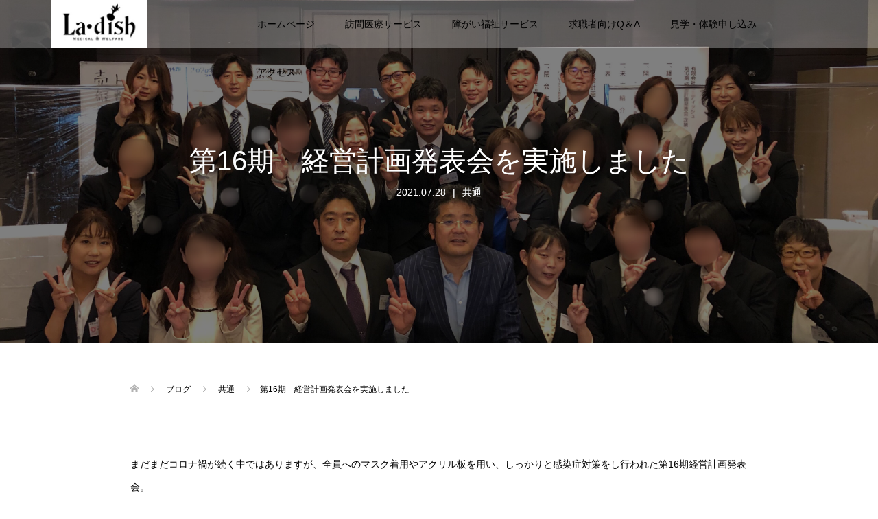

--- FILE ---
content_type: text/html; charset=UTF-8
request_url: https://ladish.co.jp/2021/07/28/brog1/
body_size: 10188
content:
<!DOCTYPE html>
<html lang="ja">
<head>
<meta charset="UTF-8">
<meta name="description" content="まだまだコロナ禍が続く中ではありますが、全員へのマスク着用やアクリル板を用い、しっかりと感染症対策をし行われた第16期経営計画発表会。全スタッフ、隔週でPCR検査を行い皆様のサポートに励んでいます。">
<meta name="viewport" content="width=device-width">
<title>第16期　経営計画発表会を実施しました &#8211; 有限会社ラ・ディッシュ</title>
<meta name='robots' content='max-image-preview:large' />
<link rel='dns-prefetch' href='//s.w.org' />
<link rel='dns-prefetch' href='//c0.wp.com' />
<link rel="alternate" type="application/rss+xml" title="有限会社ラ・ディッシュ &raquo; 第16期　経営計画発表会を実施しました のコメントのフィード" href="https://ladish.co.jp/2021/07/28/brog1/feed/" />
<link rel='stylesheet' id='wp-block-library-css'  href='https://c0.wp.com/c/5.7.14/wp-includes/css/dist/block-library/style.min.css' type='text/css' media='all' />
<style id='wp-block-library-inline-css' type='text/css'>
.has-text-align-justify{text-align:justify;}
</style>
<link rel='stylesheet' id='mediaelement-css'  href='https://c0.wp.com/c/5.7.14/wp-includes/js/mediaelement/mediaelementplayer-legacy.min.css' type='text/css' media='all' />
<link rel='stylesheet' id='wp-mediaelement-css'  href='https://c0.wp.com/c/5.7.14/wp-includes/js/mediaelement/wp-mediaelement.min.css' type='text/css' media='all' />
<link rel='stylesheet' id='contact-form-7-css'  href='https://ladish.co.jp/wp-content/plugins/contact-form-7/includes/css/styles.css?ver=5.4.1' type='text/css' media='all' />
<link rel='stylesheet' id='oops-slick-css'  href='https://ladish.co.jp/wp-content/themes/oops_tcd048/css/slick.min.css?ver=5.7.14' type='text/css' media='all' />
<link rel='stylesheet' id='oops-slick-theme-css'  href='https://ladish.co.jp/wp-content/themes/oops_tcd048/css/slick-theme.min.css?ver=5.7.14' type='text/css' media='all' />
<link rel='stylesheet' id='oops-style-css'  href='https://ladish.co.jp/wp-content/themes/oops_tcd048/style.css?ver=1.4.2' type='text/css' media='all' />
<link rel='stylesheet' id='oops-responsive-css'  href='https://ladish.co.jp/wp-content/themes/oops_tcd048/responsive.min.css?ver=1.4.2' type='text/css' media='all' />
<link rel='stylesheet' id='tmm-css'  href='https://ladish.co.jp/wp-content/plugins/team-members/inc/css/tmm_style.css?ver=5.7.14' type='text/css' media='all' />
<link rel='stylesheet' id='jetpack_css-css'  href='https://c0.wp.com/p/jetpack/10.4.2/css/jetpack.css' type='text/css' media='all' />
<script type='text/javascript' src='https://c0.wp.com/c/5.7.14/wp-includes/js/jquery/jquery.min.js' id='jquery-core-js'></script>
<script type='text/javascript' src='https://c0.wp.com/c/5.7.14/wp-includes/js/jquery/jquery-migrate.min.js' id='jquery-migrate-js'></script>
<script type='text/javascript' src='https://ladish.co.jp/wp-content/themes/oops_tcd048/js/jquery.cookie.js?ver=1.4.2' id='oops-cookie-js'></script>
<link rel="https://api.w.org/" href="https://ladish.co.jp/wp-json/" /><link rel="alternate" type="application/json" href="https://ladish.co.jp/wp-json/wp/v2/posts/320" /><link rel="EditURI" type="application/rsd+xml" title="RSD" href="https://ladish.co.jp/xmlrpc.php?rsd" />
<link rel="wlwmanifest" type="application/wlwmanifest+xml" href="https://ladish.co.jp/wp-includes/wlwmanifest.xml" /> 
<meta name="generator" content="WordPress 5.7.14" />
<link rel="canonical" href="https://ladish.co.jp/2021/07/28/brog1/" />
<link rel='shortlink' href='https://ladish.co.jp/?p=320' />
<link rel="alternate" type="application/json+oembed" href="https://ladish.co.jp/wp-json/oembed/1.0/embed?url=https%3A%2F%2Fladish.co.jp%2F2021%2F07%2F28%2Fbrog1%2F" />
<link rel="alternate" type="text/xml+oembed" href="https://ladish.co.jp/wp-json/oembed/1.0/embed?url=https%3A%2F%2Fladish.co.jp%2F2021%2F07%2F28%2Fbrog1%2F&#038;format=xml" />
<style type='text/css'>img#wpstats{display:none}</style>
		<style>
.p-cta--1::before { background: #000000; opacity: 0.5; }
.p-cta--1 .p-cta__btn { background: #ff8000; }
.p-cta--1 .p-cta__btn:hover { background: #444444; }
.p-cta--2::before { background: #000000; opacity: 0.5; }
.p-cta--2 .p-cta__btn { background: #ff8000; }
.p-cta--2 .p-cta__btn:hover { background: #444444; }
.p-cta--3::before { background: #000000; opacity: 0.5; }
.p-cta--3 .p-cta__btn { background: #ff8000; }
.p-cta--3 .p-cta__btn:hover { background: #444444; }
</style>
<style>
.p-footer-cta--1 .p-footer-cta__catch { color: #ffffff; }
.p-footer-cta--1 .p-footer-cta__desc { color: #999999; }
.p-footer-cta--1 .p-footer-cta__inner { background: rgba( 0, 0, 0, 1); }
.p-footer-cta--1 .p-footer-cta__btn { background: #ff8000; }
.p-footer-cta--1 .p-footer-cta__btn:hover { background: #444444; }
.p-footer-cta--2 .p-footer-cta__catch { color: #ffffff; }
.p-footer-cta--2 .p-footer-cta__desc { color: #999999; }
.p-footer-cta--2 .p-footer-cta__inner { background: rgba( 0, 0, 0, 1); }
.p-footer-cta--2 .p-footer-cta__btn { background: #ff8000; }
.p-footer-cta--2 .p-footer-cta__btn:hover { background: #444444; }
.p-footer-cta--3 .p-footer-cta__catch { color: #ffffff; }
.p-footer-cta--3 .p-footer-cta__desc { color: #999999; }
.p-footer-cta--3 .p-footer-cta__inner { background: rgba( 0, 0, 0, 1); }
.p-footer-cta--3 .p-footer-cta__btn { background: #ff8000; }
.p-footer-cta--3 .p-footer-cta__btn:hover { background: #444444; }
</style>
<link rel="shortcut icon" href="https://ladish.co.jp/wp-content/uploads/2022/08/cropped-C0CF5547-B998-46D7-BC11-CCDB3660FBFB-1.jpeg">
<style>
/* Primary color */
.p-global-nav .sub-menu a, .p-news-ticker, .p-widget-dropdown, .p-widget-dropdown select, .p-headline, .p-latest-news__title, .l-footer, .p-menu-button.is-active { background: #ddd0d0; }

/* Secondary color */
.p-global-nav .sub-menu li a:hover, .p-widget-search__submit:hover, .p-button, .p-review__button:hover, .p-pager__item a:hover, .c-comment__form-submit:hover { background: #37c1d6; }
.l-header--large .p-global-nav > li > a:hover, .l-header--large.is-active .p-global-nav > li > a:hover, .p-global-nav > .current-menu-item > a, .p-global-nav > li > a:hover, .p-global-nav .current-menu-item > a .p-widget-list a:hover, .p-news-ticker__item-date { color: #37c1d6; }

/* Tertiary color */
.p-button:hover, .slick-dots li.slick-active, .slick-dots li:hover { background: #ef6969; }
.p-article01__title a:hover, .p-article01__category a:hover, .p-footer-blog__archive-link:hover, .p-footer-nav a:hover, .p-social-nav__item a:hover, .p-index-content07__archive-link:hover, .p-news-ticker__archive-link:hover { color: #ef6969; }

/* font type */
body { font-family: Verdana, "Hiragino Kaku Gothic ProN", "ヒラギノ角ゴ ProN W3", "メイリオ", Meiryo, sans-serif; }

/* headline font type */
.p-index-slider__item-catch, .p-index-content01__catch, .p-index-content02__item-catch, .p-showcase__catch, .p-index-content04__catch, .p-index-content06__item-catch, .p-index-content07__catch, .p-index-content09__catch, .p-footer-blog__catch, .p-article01__title, .p-page-header__title, .p-headline, .p-article02__title, .p-latest-news__title h2, .p-review__name, .p-review-header__title, #js-header-video .caption .title, #js-header-youtube .caption .title {
font-family: "Segoe UI", Verdana, "游ゴシック", YuGothic, "Hiragino Kaku Gothic ProN", Meiryo, sans-serif;
}

.p-index-slider__item:nth-child(1) .p-button { background: #ff8000; color: #ffffff; }
.p-index-slider__item:nth-child(1) .p-button:hover { background: #ff8000; color: #ffffff; }
.p-index-slider__item:nth-child(2) .p-button { background: #ff8000; color: #ffffff; }
.p-index-slider__item:nth-child(2) .p-button:hover { background: #ff8000; color: #ffffff; }
.p-index-slider__item:nth-child(3) .p-button { background: #ff8000; color: #000000; }
.p-index-slider__item:nth-child(3) .p-button:hover { background: #e37100; color: #ffffff; }
/* load */
@-webkit-keyframes loading-square-loader {
  0% { box-shadow: 16px -8px rgba(221, 208, 208, 0), 32px 0 rgba(221, 208, 208, 0), 0 -16px rgba(221, 208, 208, 0), 16px -16px rgba(221, 208, 208, 0), 32px -16px rgba(221, 208, 208, 0), 0 -32px rgba(221, 208, 208, 0), 16px -32px rgba(221, 208, 208, 0), 32px -32px rgba(242, 205, 123, 0); }
  5% { box-shadow: 16px -8px rgba(221, 208, 208, 0), 32px 0 rgba(221, 208, 208, 0), 0 -16px rgba(221, 208, 208, 0), 16px -16px rgba(221, 208, 208, 0), 32px -16px rgba(221, 208, 208, 0), 0 -32px rgba(221, 208, 208, 0), 16px -32px rgba(221, 208, 208, 0), 32px -32px rgba(242, 205, 123, 0); }
  10% { box-shadow: 16px 0 rgba(221, 208, 208, 1), 32px -8px rgba(221, 208, 208, 0), 0 -16px rgba(221, 208, 208, 0), 16px -16px rgba(221, 208, 208, 0), 32px -16px rgba(221, 208, 208, 0), 0 -32px rgba(221, 208, 208, 0), 16px -32px rgba(221, 208, 208, 0), 32px -32px rgba(242, 205, 123, 0); }
  15% { box-shadow: 16px 0 rgba(221, 208, 208, 1), 32px 0 rgba(221, 208, 208, 1), 0 -24px rgba(221, 208, 208, 0), 16px -16px rgba(221, 208, 208, 0), 32px -16px rgba(221, 208, 208, 0), 0 -32px rgba(221, 208, 208, 0), 16px -32px rgba(221, 208, 208, 0), 32px -32px rgba(242, 205, 123, 0); }
  20% { box-shadow: 16px 0 rgba(221, 208, 208, 1), 32px 0 rgba(221, 208, 208, 1), 0 -16px rgba(221, 208, 208, 1), 16px -24px rgba(221, 208, 208, 0), 32px -16px rgba(221, 208, 208, 0), 0 -32px rgba(221, 208, 208, 0), 16px -32px rgba(221, 208, 208, 0), 32px -32px rgba(242, 205, 123, 0); }
  25% { box-shadow: 16px 0 rgba(221, 208, 208, 1), 32px 0 rgba(221, 208, 208, 1), 0 -16px rgba(221, 208, 208, 1), 16px -16px rgba(221, 208, 208, 1), 32px -24px rgba(221, 208, 208, 0), 0 -32px rgba(221, 208, 208, 0), 16px -32px rgba(221, 208, 208, 0), 32px -32px rgba(242, 205, 123, 0); }
  30% { box-shadow: 16px 0 rgba(221, 208, 208, 1), 32px 0 rgba(221, 208, 208, 1), 0 -16px rgba(221, 208, 208, 1), 16px -16px rgba(221, 208, 208, 1), 32px -16px rgba(221, 208, 208, 1), 0 -50px rgba(221, 208, 208, 0), 16px -32px rgba(221, 208, 208, 0), 32px -32px rgba(242, 205, 123, 0); }
  35% { box-shadow: 16px 0 rgba(221, 208, 208, 1), 32px 0 rgba(221, 208, 208, 1), 0 -16px rgba(221, 208, 208, 1), 16px -16px rgba(221, 208, 208, 1), 32px -16px rgba(221, 208, 208, 1), 0 -32px rgba(221, 208, 208, 1), 16px -50px rgba(221, 208, 208, 0), 32px -32px rgba(242, 205, 123, 0); }
  40% { box-shadow: 16px 0 rgba(221, 208, 208, 1), 32px 0 rgba(221, 208, 208, 1), 0 -16px rgba(221, 208, 208, 1), 16px -16px rgba(221, 208, 208, 1), 32px -16px rgba(221, 208, 208, 1), 0 -32px rgba(221, 208, 208, 1), 16px -32px rgba(221, 208, 208, 1), 32px -50px rgba(242, 205, 123, 0); }
  45%, 55% { box-shadow: 16px 0 rgba(221, 208, 208, 1), 32px 0 rgba(221, 208, 208, 1), 0 -16px rgba(221, 208, 208, 1), 16px -16px rgba(221, 208, 208, 1), 32px -16px rgba(221, 208, 208, 1), 0 -32px rgba(221, 208, 208, 1), 16px -32px rgba(221, 208, 208, 1), 32px -32px rgba(55, 193, 214, 1); }
  60% { box-shadow: 16px 8px rgba(221, 208, 208, 0), 32px 0 rgba(221, 208, 208, 1), 0 -16px rgba(221, 208, 208, 1), 16px -16px rgba(221, 208, 208, 1), 32px -16px rgba(221, 208, 208, 1), 0 -32px rgba(221, 208, 208, 1), 16px -32px rgba(221, 208, 208, 1), 32px -32px rgba(55, 193, 214, 1); }
  65% { box-shadow: 16px 8px rgba(221, 208, 208, 0), 32px 8px rgba(221, 208, 208, 0), 0 -16px rgba(221, 208, 208, 1), 16px -16px rgba(221, 208, 208, 1), 32px -16px rgba(221, 208, 208, 1), 0 -32px rgba(221, 208, 208, 1), 16px -32px rgba(221, 208, 208, 1), 32px -32px rgba(55, 193, 214, 1); }
  70% { box-shadow: 16px 8px rgba(221, 208, 208, 0), 32px 8px rgba(221, 208, 208, 0), 0 -8px rgba(221, 208, 208, 0), 16px -16px rgba(221, 208, 208, 1), 32px -16px rgba(221, 208, 208, 1), 0 -32px rgba(221, 208, 208, 1), 16px -32px rgba(221, 208, 208, 1), 32px -32px rgba(55, 193, 214, 1); }
  75% { box-shadow: 16px 8px rgba(221, 208, 208, 0), 32px 8px rgba(221, 208, 208, 0), 0 -8px rgba(221, 208, 208, 0), 16px -8px rgba(221, 208, 208, 0), 32px -16px rgba(221, 208, 208, 1), 0 -32px rgba(221, 208, 208, 1), 16px -32px rgba(221, 208, 208, 1), 32px -32px rgba(55, 193, 214, 1); }
  80% { box-shadow: 16px 8px rgba(221, 208, 208, 0), 32px 8px rgba(221, 208, 208, 0), 0 -8px rgba(221, 208, 208, 0), 16px -8px rgba(221, 208, 208, 0), 32px -8px rgba(221, 208, 208, 0), 0 -32px rgba(221, 208, 208, 1), 16px -32px rgba(221, 208, 208, 1), 32px -32px rgba(55, 193, 214, 1); }
  85% { box-shadow: 16px 8px rgba(221, 208, 208, 0), 32px 8px rgba(221, 208, 208, 0), 0 -8px rgba(221, 208, 208, 0), 16px -8px rgba(221, 208, 208, 0), 32px -8px rgba(221, 208, 208, 0), 0 -24px rgba(221, 208, 208, 0), 16px -32px rgba(221, 208, 208, 1), 32px -32px rgba(55, 193, 214, 1); }
  90% { box-shadow: 16px 8px rgba(221, 208, 208, 0), 32px 8px rgba(221, 208, 208, 0), 0 -8px rgba(221, 208, 208, 0), 16px -8px rgba(221, 208, 208, 0), 32px -8px rgba(221, 208, 208, 0), 0 -24px rgba(221, 208, 208, 0), 16px -24px rgba(221, 208, 208, 0), 32px -32px rgba(55, 193, 214, 1); }
  95%, 100% { box-shadow: 16px 8px rgba(221, 208, 208, 0), 32px 8px rgba(221, 208, 208, 0), 0 -8px rgba(221, 208, 208, 0), 16px -8px rgba(221, 208, 208, 0), 32px -8px rgba(221, 208, 208, 0), 0 -24px rgba(221, 208, 208, 0), 16px -24px rgba(221, 208, 208, 0), 32px -24px rgba(55, 193, 214, 0); }
}
@keyframes loading-square-loader {
  0% { box-shadow: 16px -8px rgba(221, 208, 208, 0), 32px 0 rgba(221, 208, 208, 0), 0 -16px rgba(221, 208, 208, 0), 16px -16px rgba(221, 208, 208, 0), 32px -16px rgba(221, 208, 208, 0), 0 -32px rgba(221, 208, 208, 0), 16px -32px rgba(221, 208, 208, 0), 32px -32px rgba(242, 205, 123, 0); }
  5% { box-shadow: 16px -8px rgba(221, 208, 208, 0), 32px 0 rgba(221, 208, 208, 0), 0 -16px rgba(221, 208, 208, 0), 16px -16px rgba(221, 208, 208, 0), 32px -16px rgba(221, 208, 208, 0), 0 -32px rgba(221, 208, 208, 0), 16px -32px rgba(221, 208, 208, 0), 32px -32px rgba(242, 205, 123, 0); }
  10% { box-shadow: 16px 0 rgba(221, 208, 208, 1), 32px -8px rgba(221, 208, 208, 0), 0 -16px rgba(221, 208, 208, 0), 16px -16px rgba(221, 208, 208, 0), 32px -16px rgba(221, 208, 208, 0), 0 -32px rgba(221, 208, 208, 0), 16px -32px rgba(221, 208, 208, 0), 32px -32px rgba(242, 205, 123, 0); }
  15% { box-shadow: 16px 0 rgba(221, 208, 208, 1), 32px 0 rgba(221, 208, 208, 1), 0 -24px rgba(221, 208, 208, 0), 16px -16px rgba(221, 208, 208, 0), 32px -16px rgba(221, 208, 208, 0), 0 -32px rgba(221, 208, 208, 0), 16px -32px rgba(221, 208, 208, 0), 32px -32px rgba(242, 205, 123, 0); }
  20% { box-shadow: 16px 0 rgba(221, 208, 208, 1), 32px 0 rgba(221, 208, 208, 1), 0 -16px rgba(221, 208, 208, 1), 16px -24px rgba(221, 208, 208, 0), 32px -16px rgba(221, 208, 208, 0), 0 -32px rgba(221, 208, 208, 0), 16px -32px rgba(221, 208, 208, 0), 32px -32px rgba(242, 205, 123, 0); }
  25% { box-shadow: 16px 0 rgba(221, 208, 208, 1), 32px 0 rgba(221, 208, 208, 1), 0 -16px rgba(221, 208, 208, 1), 16px -16px rgba(221, 208, 208, 1), 32px -24px rgba(221, 208, 208, 0), 0 -32px rgba(221, 208, 208, 0), 16px -32px rgba(221, 208, 208, 0), 32px -32px rgba(242, 205, 123, 0); }
  30% { box-shadow: 16px 0 rgba(221, 208, 208, 1), 32px 0 rgba(221, 208, 208, 1), 0 -16px rgba(221, 208, 208, 1), 16px -16px rgba(221, 208, 208, 1), 32px -16px rgba(221, 208, 208, 1), 0 -50px rgba(221, 208, 208, 0), 16px -32px rgba(221, 208, 208, 0), 32px -32px rgba(242, 205, 123, 0); }
  35% { box-shadow: 16px 0 rgba(221, 208, 208, 1), 32px 0 rgba(221, 208, 208, 1), 0 -16px rgba(221, 208, 208, 1), 16px -16px rgba(221, 208, 208, 1), 32px -16px rgba(221, 208, 208, 1), 0 -32px rgba(221, 208, 208, 1), 16px -50px rgba(221, 208, 208, 0), 32px -32px rgba(242, 205, 123, 0); }
  40% { box-shadow: 16px 0 rgba(221, 208, 208, 1), 32px 0 rgba(221, 208, 208, 1), 0 -16px rgba(221, 208, 208, 1), 16px -16px rgba(221, 208, 208, 1), 32px -16px rgba(221, 208, 208, 1), 0 -32px rgba(221, 208, 208, 1), 16px -32px rgba(221, 208, 208, 1), 32px -50px rgba(242, 205, 123, 0); }
  45%, 55% { box-shadow: 16px 0 rgba(221, 208, 208, 1), 32px 0 rgba(221, 208, 208, 1), 0 -16px rgba(221, 208, 208, 1), 16px -16px rgba(221, 208, 208, 1), 32px -16px rgba(221, 208, 208, 1), 0 -32px rgba(221, 208, 208, 1), 16px -32px rgba(221, 208, 208, 1), 32px -32px rgba(55, 193, 214, 1); }
  60% { box-shadow: 16px 8px rgba(221, 208, 208, 0), 32px 0 rgba(221, 208, 208, 1), 0 -16px rgba(221, 208, 208, 1), 16px -16px rgba(221, 208, 208, 1), 32px -16px rgba(221, 208, 208, 1), 0 -32px rgba(221, 208, 208, 1), 16px -32px rgba(221, 208, 208, 1), 32px -32px rgba(55, 193, 214, 1); }
  65% { box-shadow: 16px 8px rgba(221, 208, 208, 0), 32px 8px rgba(221, 208, 208, 0), 0 -16px rgba(221, 208, 208, 1), 16px -16px rgba(221, 208, 208, 1), 32px -16px rgba(221, 208, 208, 1), 0 -32px rgba(221, 208, 208, 1), 16px -32px rgba(221, 208, 208, 1), 32px -32px rgba(55, 193, 214, 1); }
  70% { box-shadow: 16px 8px rgba(221, 208, 208, 0), 32px 8px rgba(221, 208, 208, 0), 0 -8px rgba(221, 208, 208, 0), 16px -16px rgba(221, 208, 208, 1), 32px -16px rgba(221, 208, 208, 1), 0 -32px rgba(221, 208, 208, 1), 16px -32px rgba(221, 208, 208, 1), 32px -32px rgba(55, 193, 214, 1); }
  75% { box-shadow: 16px 8px rgba(221, 208, 208, 0), 32px 8px rgba(221, 208, 208, 0), 0 -8px rgba(221, 208, 208, 0), 16px -8px rgba(221, 208, 208, 0), 32px -16px rgba(221, 208, 208, 1), 0 -32px rgba(221, 208, 208, 1), 16px -32px rgba(221, 208, 208, 1), 32px -32px rgba(55, 193, 214, 1); }
  80% { box-shadow: 16px 8px rgba(221, 208, 208, 0), 32px 8px rgba(221, 208, 208, 0), 0 -8px rgba(221, 208, 208, 0), 16px -8px rgba(221, 208, 208, 0), 32px -8px rgba(221, 208, 208, 0), 0 -32px rgba(221, 208, 208, 1), 16px -32px rgba(221, 208, 208, 1), 32px -32px rgba(55, 193, 214, 1); }
  85% { box-shadow: 16px 8px rgba(221, 208, 208, 0), 32px 8px rgba(221, 208, 208, 0), 0 -8px rgba(221, 208, 208, 0), 16px -8px rgba(221, 208, 208, 0), 32px -8px rgba(221, 208, 208, 0), 0 -24px rgba(221, 208, 208, 0), 16px -32px rgba(221, 208, 208, 1), 32px -32px rgba(55, 193, 214, 1); }
  90% { box-shadow: 16px 8px rgba(221, 208, 208, 0), 32px 8px rgba(221, 208, 208, 0), 0 -8px rgba(221, 208, 208, 0), 16px -8px rgba(221, 208, 208, 0), 32px -8px rgba(221, 208, 208, 0), 0 -24px rgba(221, 208, 208, 0), 16px -24px rgba(221, 208, 208, 0), 32px -32px rgba(55, 193, 214, 1); }
  95%, 100% { box-shadow: 16px 8px rgba(221, 208, 208, 0), 32px 8px rgba(221, 208, 208, 0), 0 -8px rgba(221, 208, 208, 0), 16px -8px rgba(221, 208, 208, 0), 32px -8px rgba(221, 208, 208, 0), 0 -24px rgba(221, 208, 208, 0), 16px -24px rgba(221, 208, 208, 0), 32px -24px rgba(55, 193, 214, 0); }
}

.c-load--type2:before { box-shadow: 16px 0 0 rgba(221, 208, 208, 1), 32px 0 0 rgba(221, 208, 208, 1), 0 -16px 0 rgba(221, 208, 208, 1), 16px -16px 0 rgba(221, 208, 208, 1), 32px -16px 0 rgba(221, 208, 208, 1), 0 -32px rgba(221, 208, 208, 1), 16px -32px rgba(221, 208, 208, 1), 32px -32px rgba(55, 193, 214, 0); }
.c-load--type2:after { background-color: rgba(55, 193, 214, 1); }
.c-load--type1 { border: 3px solid rgba(221, 208, 208, 0.2); border-top-color: #ddd0d0; }
#site_loader_animation.c-load--type3 i { background: #ddd0d0; }

/* hover effect */
.p-hover-effect--type1:hover img { -webkit-transform: scale(1.2) rotate(2deg); transform: scale(1.2) rotate(2deg); }
.p-hover-effect--type2 img { margin-left: 15px; -webkit-transform: scale(1.2) translate3d(-15px, 0, 0); transform: scale(1.2) translate3d(-15px, 0, 0);}
.p-hover-effect--type2:hover img { opacity: 0.5 }
.p-hover-effect--type3 { background: #ffffff; }
.p-hover-effect--type3:hover img { opacity: 0.5; }

/* Page header */
.p-page-header::before { background: rgba(0, 0, 0, 0.5) }
.p-page-header__meta a { color: FFFFFF; }

/* Entry body */
.p-entry__body, .p-entry__body p { font-size: 14px; }
.p-entry__body a { color: #ff7f00; }

/* Header */
.l-header, .l-header--large.is-active { background: rgba(255, 255, 255, 0.3); }
.l-header__logo a { color: #000000; } 
.p-global-nav > li > a, .l-header--large.is-active .p-global-nav > li > a { color: #000000; }

/* Contents builder */
#cb_1::before { background: rgba( 255, 145, 170, 0.5); }
#cb_1 .p-button { background: #ff8000; color: #000000; }
#cb_1 .p-button:hover { background: #ff8000; color: #81d742; }
#cb_3::before { background: rgba( 87, 198, 141, 1.0); }
#cb_3 .p-button { background: #ff8000; color: #000000; }
#cb_3 .p-button:hover { background: #ff8000; color: #81d742; }
#cb_5::before { background: rgba( 160, 110, 35, 0.3); }
#cb_5 .p-button { background: #dd9933; color: #ffffff; }
#cb_5 .p-button:hover { background: #1e73be; color: #000000; }
#cb_7::before { background: rgba( 183, 122, 0, 0.5); }
#cb_7 .p-button { background: #dd9933; color: #ffffff; }
#cb_7 .p-button:hover { background: #1e73be; color: #000000; }
#cb_8::before { background: rgba( 0, 0, 0, 0.5); }
#cb_8 .p-button { background: #dd9933; color: #ffffff; }
#cb_8 .p-button:hover { background: #1e73be; color: #000000; }
#cb_9::before { background: rgba( 0, 0, 0, ０); }
#cb_9 .p-button { background: #ffffff; color: #000000; }
#cb_9 .p-button:hover { background: #d1d1d1; color: #1e73be; }

/* Footer bar */

/* Responsive */
@media only screen and (max-width: 1200px) {
.l-header, .l-header--large.is-active { background: #ffffff; }
.p-global-nav { background: rgba(221, 208, 208, 0.3); }	
.l-header__logo a { color: #000000; } 
}
@media only screen and (max-width: 767px) {

@-webkit-keyframes loading-square-loader {
  0% { box-shadow: 10px -5px rgba(221, 208, 208, 0), 20px 0 rgba(221, 208, 208, 0), 0 -10px rgba(221, 208, 208, 0), 10px -10px rgba(221, 208, 208, 0), 20px -10px rgba(221, 208, 208, 0), 0 -20px rgba(221, 208, 208, 0), 10px -20px rgba(221, 208, 208, 0), 20px -20px rgba(242, 205, 123, 0); }
  5% { box-shadow: 10px -5px rgba(221, 208, 208, 0), 20px 0 rgba(221, 208, 208, 0), 0 -10px rgba(221, 208, 208, 0), 10px -10px rgba(221, 208, 208, 0), 20px -10px rgba(221, 208, 208, 0), 0 -20px rgba(221, 208, 208, 0), 10px -20px rgba(221, 208, 208, 0), 20px -20px rgba(242, 205, 123, 0); }
  10% { box-shadow: 10px 0 rgba(221, 208, 208, 1), 20px -5px rgba(221, 208, 208, 0), 0 -10px rgba(221, 208, 208, 0), 10px -10px rgba(221, 208, 208, 0), 20px -10px rgba(221, 208, 208, 0), 0 -20px rgba(221, 208, 208, 0), 10px -20px rgba(221, 208, 208, 0), 20px -20px rgba(242, 205, 123, 0); }
  15% { box-shadow: 10px 0 rgba(221, 208, 208, 1), 20px 0 rgba(221, 208, 208, 1), 0 -15px rgba(221, 208, 208, 0), 10px -10px rgba(221, 208, 208, 0), 20px -10px rgba(221, 208, 208, 0), 0 -20px rgba(221, 208, 208, 0), 10px -20px rgba(221, 208, 208, 0), 20px -20px rgba(242, 205, 123, 0); }
  20% { box-shadow: 10px 0 rgba(221, 208, 208, 1), 20px 0 rgba(221, 208, 208, 1), 0 -10px rgba(221, 208, 208, 1), 10px -15px rgba(221, 208, 208, 0), 20px -10px rgba(221, 208, 208, 0), 0 -20px rgba(221, 208, 208, 0), 10px -20px rgba(221, 208, 208, 0), 20px -20px rgba(242, 205, 123, 0); }
  25% { box-shadow: 10px 0 rgba(221, 208, 208, 1), 20px 0 rgba(221, 208, 208, 1), 0 -10px rgba(221, 208, 208, 1), 10px -10px rgba(221, 208, 208, 1), 20px -15px rgba(221, 208, 208, 0), 0 -20px rgba(221, 208, 208, 0), 10px -20px rgba(221, 208, 208, 0), 20px -20px rgba(242, 205, 123, 0); }
  30% { box-shadow: 10px 0 rgba(221, 208, 208, 1), 20px 0 rgba(221, 208, 208, 1), 0 -10px rgba(221, 208, 208, 1), 10px -10px rgba(221, 208, 208, 1), 20px -10px rgba(221, 208, 208, 1), 0 -50px rgba(221, 208, 208, 0), 10px -20px rgba(221, 208, 208, 0), 20px -20px rgba(242, 205, 123, 0); }
  35% { box-shadow: 10px 0 rgba(221, 208, 208, 1), 20px 0 rgba(221, 208, 208, 1), 0 -10px rgba(221, 208, 208, 1), 10px -10px rgba(221, 208, 208, 1), 20px -10px rgba(221, 208, 208, 1), 0 -20px rgba(221, 208, 208, 1), 10px -50px rgba(221, 208, 208, 0), 20px -20px rgba(242, 205, 123, 0); }
  40% { box-shadow: 10px 0 rgba(221, 208, 208, 1), 20px 0 rgba(221, 208, 208, 1), 0 -10px rgba(221, 208, 208, 1), 10px -10px rgba(221, 208, 208, 1), 20px -10px rgba(221, 208, 208, 1), 0 -20px rgba(221, 208, 208, 1), 10px -20px rgba(221, 208, 208, 1), 20px -50px rgba(242, 205, 123, 0); }
  45%, 55% { box-shadow: 10px 0 rgba(221, 208, 208, 1), 20px 0 rgba(221, 208, 208, 1), 0 -10px rgba(221, 208, 208, 1), 10px -10px rgba(221, 208, 208, 1), 20px -10px rgba(221, 208, 208, 1), 0 -20px rgba(221, 208, 208, 1), 10px -20px rgba(221, 208, 208, 1), 20px -20px rgba(55, 193, 214, 1); }
  60% { box-shadow: 10px 5px rgba(221, 208, 208, 0), 20px 0 rgba(221, 208, 208, 1), 0 -10px rgba(221, 208, 208, 1), 10px -10px rgba(221, 208, 208, 1), 20px -10px rgba(221, 208, 208, 1), 0 -20px rgba(221, 208, 208, 1), 10px -20px rgba(221, 208, 208, 1), 20px -20px rgba(55, 193, 214, 1); }
  65% { box-shadow: 10px 5px rgba(221, 208, 208, 0), 20px 5px rgba(221, 208, 208, 0), 0 -10px rgba(221, 208, 208, 1), 10px -10px rgba(221, 208, 208, 1), 20px -10px rgba(221, 208, 208, 1), 0 -20px rgba(221, 208, 208, 1), 10px -20px rgba(221, 208, 208, 1), 20px -20px rgba(55, 193, 214, 1); }
  70% { box-shadow: 10px 5px rgba(221, 208, 208, 0), 20px 5px rgba(221, 208, 208, 0), 0 -5px rgba(221, 208, 208, 0), 10px -10px rgba(221, 208, 208, 1), 20px -10px rgba(221, 208, 208, 1), 0 -20px rgba(221, 208, 208, 1), 10px -20px rgba(221, 208, 208, 1), 20px -20px rgba(55, 193, 214, 1); }
  75% { box-shadow: 10px 5px rgba(221, 208, 208, 0), 20px 5px rgba(221, 208, 208, 0), 0 -5px rgba(221, 208, 208, 0), 10px -5px rgba(221, 208, 208, 0), 20px -10px rgba(221, 208, 208, 1), 0 -20px rgba(221, 208, 208, 1), 10px -20px rgba(221, 208, 208, 1), 20px -20px rgba(55, 193, 214, 1); }
  80% { box-shadow: 10px 5px rgba(221, 208, 208, 0), 20px 5px rgba(221, 208, 208, 0), 0 -5px rgba(221, 208, 208, 0), 10px -5px rgba(221, 208, 208, 0), 20px -5px rgba(221, 208, 208, 0), 0 -20px rgba(221, 208, 208, 1), 10px -20px rgba(221, 208, 208, 1), 20px -20px rgba(55, 193, 214, 1); }
  85% { box-shadow: 10px 5px rgba(221, 208, 208, 0), 20px 5px rgba(221, 208, 208, 0), 0 -5px rgba(221, 208, 208, 0), 10px -5px rgba(221, 208, 208, 0), 20px -5px rgba(221, 208, 208, 0), 0 -15px rgba(221, 208, 208, 0), 10px -20px rgba(221, 208, 208, 1), 20px -20px rgba(55, 193, 214, 1); }
  90% { box-shadow: 10px 5px rgba(221, 208, 208, 0), 20px 5px rgba(221, 208, 208, 0), 0 -5px rgba(221, 208, 208, 0), 10px -5px rgba(221, 208, 208, 0), 20px -5px rgba(221, 208, 208, 0), 0 -15px rgba(221, 208, 208, 0), 10px -15px rgba(221, 208, 208, 0), 20px -20px rgba(55, 193, 214, 1); }
  95%, 100% { box-shadow: 10px 5px rgba(221, 208, 208, 0), 20px 5px rgba(221, 208, 208, 0), 0 -5px rgba(221, 208, 208, 0), 10px -5px rgba(221, 208, 208, 0), 20px -5px rgba(221, 208, 208, 0), 0 -15px rgba(221, 208, 208, 0), 10px -15px rgba(221, 208, 208, 0), 20px -15px rgba(55, 193, 214, 0); }
}
@keyframes loading-square-loader {
  0% { box-shadow: 10px -5px rgba(221, 208, 208, 0), 20px 0 rgba(221, 208, 208, 0), 0 -10px rgba(221, 208, 208, 0), 10px -10px rgba(221, 208, 208, 0), 20px -10px rgba(221, 208, 208, 0), 0 -20px rgba(221, 208, 208, 0), 10px -20px rgba(221, 208, 208, 0), 20px -20px rgba(242, 205, 123, 0); }
  5% { box-shadow: 10px -5px rgba(221, 208, 208, 0), 20px 0 rgba(221, 208, 208, 0), 0 -10px rgba(221, 208, 208, 0), 10px -10px rgba(221, 208, 208, 0), 20px -10px rgba(221, 208, 208, 0), 0 -20px rgba(221, 208, 208, 0), 10px -20px rgba(221, 208, 208, 0), 20px -20px rgba(242, 205, 123, 0); }
  10% { box-shadow: 10px 0 rgba(221, 208, 208, 1), 20px -5px rgba(221, 208, 208, 0), 0 -10px rgba(221, 208, 208, 0), 10px -10px rgba(221, 208, 208, 0), 20px -10px rgba(221, 208, 208, 0), 0 -20px rgba(221, 208, 208, 0), 10px -20px rgba(221, 208, 208, 0), 20px -20px rgba(242, 205, 123, 0); }
  15% { box-shadow: 10px 0 rgba(221, 208, 208, 1), 20px 0 rgba(221, 208, 208, 1), 0 -15px rgba(221, 208, 208, 0), 10px -10px rgba(221, 208, 208, 0), 20px -10px rgba(221, 208, 208, 0), 0 -20px rgba(221, 208, 208, 0), 10px -20px rgba(221, 208, 208, 0), 20px -20px rgba(242, 205, 123, 0); }
  20% { box-shadow: 10px 0 rgba(221, 208, 208, 1), 20px 0 rgba(221, 208, 208, 1), 0 -10px rgba(221, 208, 208, 1), 10px -15px rgba(221, 208, 208, 0), 20px -10px rgba(221, 208, 208, 0), 0 -20px rgba(221, 208, 208, 0), 10px -20px rgba(221, 208, 208, 0), 20px -20px rgba(242, 205, 123, 0); }
  25% { box-shadow: 10px 0 rgba(221, 208, 208, 1), 20px 0 rgba(221, 208, 208, 1), 0 -10px rgba(221, 208, 208, 1), 10px -10px rgba(221, 208, 208, 1), 20px -15px rgba(221, 208, 208, 0), 0 -20px rgba(221, 208, 208, 0), 10px -20px rgba(221, 208, 208, 0), 20px -20px rgba(242, 205, 123, 0); }
  30% { box-shadow: 10px 0 rgba(221, 208, 208, 1), 20px 0 rgba(221, 208, 208, 1), 0 -10px rgba(221, 208, 208, 1), 10px -10px rgba(221, 208, 208, 1), 20px -10px rgba(221, 208, 208, 1), 0 -50px rgba(221, 208, 208, 0), 10px -20px rgba(221, 208, 208, 0), 20px -20px rgba(242, 205, 123, 0); }
  35% { box-shadow: 10px 0 rgba(221, 208, 208, 1), 20px 0 rgba(221, 208, 208, 1), 0 -10px rgba(221, 208, 208, 1), 10px -10px rgba(221, 208, 208, 1), 20px -10px rgba(221, 208, 208, 1), 0 -20px rgba(221, 208, 208, 1), 10px -50px rgba(221, 208, 208, 0), 20px -20px rgba(242, 205, 123, 0); }
  40% { box-shadow: 10px 0 rgba(221, 208, 208, 1), 20px 0 rgba(221, 208, 208, 1), 0 -10px rgba(221, 208, 208, 1), 10px -10px rgba(221, 208, 208, 1), 20px -10px rgba(221, 208, 208, 1), 0 -20px rgba(221, 208, 208, 1), 10px -20px rgba(221, 208, 208, 1), 20px -50px rgba(242, 205, 123, 0); }
  45%, 55% { box-shadow: 10px 0 rgba(221, 208, 208, 1), 20px 0 rgba(221, 208, 208, 1), 0 -10px rgba(221, 208, 208, 1), 10px -10px rgba(221, 208, 208, 1), 20px -10px rgba(221, 208, 208, 1), 0 -20px rgba(221, 208, 208, 1), 10px -20px rgba(221, 208, 208, 1), 20px -20px rgba(55, 193, 214, 1); }
  60% { box-shadow: 10px 5px rgba(221, 208, 208, 0), 20px 0 rgba(221, 208, 208, 1), 0 -10px rgba(221, 208, 208, 1), 10px -10px rgba(221, 208, 208, 1), 20px -10px rgba(221, 208, 208, 1), 0 -20px rgba(221, 208, 208, 1), 10px -20px rgba(221, 208, 208, 1), 20px -20px rgba(55, 193, 214, 1); }
  65% { box-shadow: 10px 5px rgba(221, 208, 208, 0), 20px 5px rgba(221, 208, 208, 0), 0 -10px rgba(221, 208, 208, 1), 10px -10px rgba(221, 208, 208, 1), 20px -10px rgba(221, 208, 208, 1), 0 -20px rgba(221, 208, 208, 1), 10px -20px rgba(221, 208, 208, 1), 20px -20px rgba(55, 193, 214, 1); }
  70% { box-shadow: 10px 5px rgba(221, 208, 208, 0), 20px 5px rgba(221, 208, 208, 0), 0 -5px rgba(221, 208, 208, 0), 10px -10px rgba(221, 208, 208, 1), 20px -10px rgba(221, 208, 208, 1), 0 -20px rgba(221, 208, 208, 1), 10px -20px rgba(221, 208, 208, 1), 20px -20px rgba(55, 193, 214, 1); }
  75% { box-shadow: 10px 5px rgba(221, 208, 208, 0), 20px 5px rgba(221, 208, 208, 0), 0 -5px rgba(221, 208, 208, 0), 10px -5px rgba(221, 208, 208, 0), 20px -10px rgba(221, 208, 208, 1), 0 -20px rgba(221, 208, 208, 1), 10px -20px rgba(221, 208, 208, 1), 20px -20px rgba(55, 193, 214, 1); }
  80% { box-shadow: 10px 5px rgba(221, 208, 208, 0), 20px 5px rgba(221, 208, 208, 0), 0 -5px rgba(221, 208, 208, 0), 10px -5px rgba(221, 208, 208, 0), 20px -5px rgba(221, 208, 208, 0), 0 -20px rgba(221, 208, 208, 1), 10px -20px rgba(221, 208, 208, 1), 20px -20px rgba(55, 193, 214, 1); }
  85% { box-shadow: 10px 5px rgba(221, 208, 208, 0), 20px 5px rgba(221, 208, 208, 0), 0 -5px rgba(221, 208, 208, 0), 10px -5px rgba(221, 208, 208, 0), 20px -5px rgba(221, 208, 208, 0), 0 -15px rgba(221, 208, 208, 0), 10px -20px rgba(221, 208, 208, 1), 20px -20px rgba(55, 193, 214, 1); }
  90% { box-shadow: 10px 5px rgba(221, 208, 208, 0), 20px 5px rgba(221, 208, 208, 0), 0 -5px rgba(221, 208, 208, 0), 10px -5px rgba(221, 208, 208, 0), 20px -5px rgba(221, 208, 208, 0), 0 -15px rgba(221, 208, 208, 0), 10px -15px rgba(221, 208, 208, 0), 20px -20px rgba(55, 193, 214, 1); }
  95%, 100% { box-shadow: 10px 5px rgba(221, 208, 208, 0), 20px 5px rgba(221, 208, 208, 0), 0 -5px rgba(221, 208, 208, 0), 10px -5px rgba(221, 208, 208, 0), 20px -5px rgba(221, 208, 208, 0), 0 -15px rgba(221, 208, 208, 0), 10px -15px rgba(221, 208, 208, 0), 20px -15px rgba(55, 193, 214, 0); }
}
.c-load--type2:before { box-shadow: 10px 0 0 rgba(221, 208, 208, 1), 20px 0 0 rgba(221, 208, 208, 1), 0 -10px 0 rgba(221, 208, 208, 1), 10px -10px 0 rgba(221, 208, 208, 1), 20px -10px 0 rgba(221, 208, 208, 1), 0 -20px rgba(221, 208, 208, 1), 10px -20px rgba(221, 208, 208, 1), 20px -20px rgba(55, 193, 214, 0); }

}

/* Custom CSS */
</style>
<style type="text/css">

</style>
<link rel="icon" href="https://ladish.co.jp/wp-content/uploads/2022/08/cropped-C0CF5547-B998-46D7-BC11-CCDB3660FBFB-1-32x32.jpeg" sizes="32x32" />
<link rel="icon" href="https://ladish.co.jp/wp-content/uploads/2022/08/cropped-C0CF5547-B998-46D7-BC11-CCDB3660FBFB-1-192x192.jpeg" sizes="192x192" />
<link rel="apple-touch-icon" href="https://ladish.co.jp/wp-content/uploads/2022/08/cropped-C0CF5547-B998-46D7-BC11-CCDB3660FBFB-1-180x180.jpeg" />
<meta name="msapplication-TileImage" content="https://ladish.co.jp/wp-content/uploads/2022/08/cropped-C0CF5547-B998-46D7-BC11-CCDB3660FBFB-1-270x270.jpeg" />
</head>
<body>
<div id="site_loader_overlay">
	<div id="site_loader_animation" class="c-load--type3">
		  	<i></i><i></i><i></i><i></i>
		 	</div>
</div>
<div id="site_wrap">
<header id="js-header" class="l-header is-fixed">
	<div class="l-header__inner">
				<div class="p-logo l-header__logo l-header__logo--retina">
			<a href="https://ladish.co.jp/"><img src="https://ladish.co.jp/wp-content/uploads/2022/08/314669A7-EB39-4FA1-AFFB-2D59D3800243.jpeg" alt="有限会社ラ・ディッシュ"></a>
		</div>
				<a href="#" id="js-menu-button" class="p-menu-button c-menu-button"></a>
<nav class="menu-%e3%83%98%e3%83%83%e3%83%80%e3%83%bc%e3%83%8a%e3%83%93-container"><ul id="js-global-nav" class="p-global-nav u-clearfix"><li id="menu-item-16" class="menu-item menu-item-type-custom menu-item-object-custom menu-item-home menu-item-16"><a href="https://ladish.co.jp/">ホームページ<span></span></a></li>
<li id="menu-item-100" class="menu-item menu-item-type-post_type menu-item-object-page menu-item-100"><a href="https://ladish.co.jp/houmon/">訪問医療サービス<span></span></a></li>
<li id="menu-item-104" class="menu-item menu-item-type-post_type menu-item-object-page menu-item-104"><a href="https://ladish.co.jp/fukushi/">障がい福祉サービス<span></span></a></li>
<li id="menu-item-74" class="menu-item menu-item-type-post_type menu-item-object-page menu-item-74"><a href="https://ladish.co.jp/qa/">求職者向けQ＆A<span></span></a></li>
<li id="menu-item-82" class="menu-item menu-item-type-post_type menu-item-object-page menu-item-82"><a href="https://ladish.co.jp/%e8%a6%8b%e5%ad%a6%e3%83%bb%e4%bd%93%e9%a8%93%e7%94%b3%e3%81%97%e8%be%bc%e3%81%bf/">見学・体験申し込み<span></span></a></li>
<li id="menu-item-289" class="menu-item menu-item-type-post_type menu-item-object-page menu-item-289"><a href="https://ladish.co.jp/access/">アクセス<span></span></a></li>
</ul></nav>	</div>
</header>
<main class="l-main">	
	<article class="p-entry">
			<header class="p-page-header" data-parallax="scroll" data-image-src="https://ladish.co.jp/wp-content/uploads/2021/07/107D9092-D6D5-40AE-AD2D-C5D442518637-scaled.jpeg">
		<div class="p-page-header__inner l-inner" style="text-shadow: 0px 0px 0px #888888">
			<h1 class="p-page-header__title" style="color: FFFFFF; font-size: 40px;">第16期　経営計画発表会を実施しました</h1>
			<p class="p-page-header__meta" style="color: FFFFFF;">
				<time class="p-page-header__date" datetime="2021-07-28">2021.07.28</time><span class="p-page-header__category"><a href="https://ladish.co.jp/category/common/" rel="category tag">共通</a></span>			</p>
		</div>
	</header>
		<div class="p-entry__inner p-entry__inner--narrow l-inner">
					<ul class="p-breadcrumb c-breadcrumb u-clearfix" itemscope itemtype="http://schema.org/BreadcrumbList">
			<li class="p-breadcrumb__item c-breadcrumb__item c-breadcrumb__item--home" itemprop="itemListElement" itemscope itemtype="http://schema.org/ListItem">
				<a href="https://ladish.co.jp/" itemprop="item"><span itemprop="name">HOME</span></a>
				<meta itemprop="position" content="1" />
			</li>
						<li class="p-breadcrumb__item c-breadcrumb__item" itemprop="itemListElement" itemscope itemtype="http://schema.org/ListItem">
				<a href="https://ladish.co.jp/%e3%83%96%e3%83%ad%e3%82%b0/" itemprop="item">
					<span itemprop="name">ブログ</span>
				</a>
				<meta itemprop="position" content="2" />
			</li>
			<li class="p-breadcrumb__item c-breadcrumb__item" itemprop="itemListElement" itemscope itemtype="http://schema.org/ListItem">
								<a href="https://ladish.co.jp/category/common/" itemprop="item">
					<span itemprop="name">共通</span>
				</a>
								<meta itemprop="position" content="3" />
			</li>
			<li class="p-breadcrumb__item c-breadcrumb__item" itemprop="itemListElement" itemscope itemtype="http://schema.org/ListItem"><span itemprop="name">第16期　経営計画発表会を実施しました</span><meta itemprop="position" content="4" /></li>
					</ul>
						<ul class="p-entry__share c-share u-clearfix c-share--sm c-share--color">
			</ul>
			<div class="p-entry__body" style="font-size: 14px;">
<p>まだまだコロナ禍が続く中ではありますが、全員へのマスク着用やアクリル板を用い、しっかりと感染症対策をし行われた第16期経営計画発表会。</p>
<p>全スタッフ、隔週でPCR検査を行い皆様のサポートに励んでいます。</p>
<p>第16期経営計画発表会を開催する事で「どういう会社なのか」「従業員の姿勢」などを見ていただき、今後も会社を支えてもらえるようアピールできたのではないでしょうか…</p>
<p>これからもスタッフが働きやすい会社にしていきたいと思います。</p>
<p><img loading="lazy" class="alignnone size-medium wp-image-319" src="https://ladish.co.jp/wp-content/uploads/2021/07/107D9092-D6D5-40AE-AD2D-C5D442518637-300x225.jpeg" alt="" width="300" height="225" srcset="https://ladish.co.jp/wp-content/uploads/2021/07/107D9092-D6D5-40AE-AD2D-C5D442518637-300x225.jpeg 300w, https://ladish.co.jp/wp-content/uploads/2021/07/107D9092-D6D5-40AE-AD2D-C5D442518637-1024x768.jpeg 1024w, https://ladish.co.jp/wp-content/uploads/2021/07/107D9092-D6D5-40AE-AD2D-C5D442518637-768x576.jpeg 768w, https://ladish.co.jp/wp-content/uploads/2021/07/107D9092-D6D5-40AE-AD2D-C5D442518637-1536x1152.jpeg 1536w, https://ladish.co.jp/wp-content/uploads/2021/07/107D9092-D6D5-40AE-AD2D-C5D442518637-2048x1536.jpeg 2048w" sizes="(max-width: 300px) 100vw, 300px" /></p>
<p>撮影の為、一時的にマスクを外していただきました</p>
			</div>
						<ul class="p-entry__share c-share u-clearfix c-share--sm c-share--color">
			</ul>
			<ul class="p-entry__meta c-meta-box u-clearfix">
								<li class="c-meta-box__item c-meta-box__item--category"><a href="https://ladish.co.jp/category/common/" rel="category tag">共通</a></li>											</ul>
			<ul class="p-entry__nav c-nav01">
    		<li class="c-nav01__item c-nav01__item--next">
    		    <a href="https://ladish.co.jp/2021/07/29/brog2/" data-next="次の記事"><span class="u-hidden-sm">ホームページ開設！会社紹介①</span></a>
    		</li>
			</ul>
		</div>				
		<section class="l-inner">
			<h2 class="p-headline">関連記事一覧</h2>
			<div class="p-entry__related">
				<article class="p-entry__related-item p-article01">
    	  	<a class="p-article01__thumbnail p-hover-effect--type1" href="https://ladish.co.jp/2021/09/27/%e5%ad%90%e3%81%a9%e3%82%82%e5%ae%89%e5%bf%83%e3%83%bb%e5%ae%89%e5%85%a8%e3%81%aa%e5%ba%97%e3%81%ae%e5%8a%a0%e7%9b%9f%e5%ba%97%e3%81%ab%e3%81%aa%e3%82%8a%e3%81%be%e3%81%97%e3%81%9f%ef%bc%81/">
<img width="720" height="360" src="https://ladish.co.jp/wp-content/uploads/2021/09/D82E9B71-62BC-43B6-83EF-C95395607FCB-720x360.jpeg" class="attachment-size1 size-size1 wp-post-image" alt="" loading="lazy" />					</a>
    	   	<h3 class="p-article01__title"><a href="https://ladish.co.jp/2021/09/27/%e5%ad%90%e3%81%a9%e3%82%82%e5%ae%89%e5%bf%83%e3%83%bb%e5%ae%89%e5%85%a8%e3%81%aa%e5%ba%97%e3%81%ae%e5%8a%a0%e7%9b%9f%e5%ba%97%e3%81%ab%e3%81%aa%e3%82%8a%e3%81%be%e3%81%97%e3%81%9f%ef%bc%81/">子ども安心・安全な店の加盟店になりました！</a></h3>
    	  	<p class="p-article01__meta"><time class="p-article01__date" datetime="2021-09-27">2021.09.27</time><span class="p-article01__category"><a href="https://ladish.co.jp/category/common/" rel="category tag">共通</a></span></p>
    		</article>
				<article class="p-entry__related-item p-article01">
    	  	<a class="p-article01__thumbnail p-hover-effect--type1" href="https://ladish.co.jp/2022/06/24/keiei17/">
<img width="720" height="360" src="https://ladish.co.jp/wp-content/uploads/2022/06/ADB53BAF-1826-4D1C-B0B2-DFF6A6B211C4-720x360.jpeg" class="attachment-size1 size-size1 wp-post-image" alt="" loading="lazy" />					</a>
    	   	<h3 class="p-article01__title"><a href="https://ladish.co.jp/2022/06/24/keiei17/">第17期　経営計画発表会を実施しました</a></h3>
    	  	<p class="p-article01__meta"><time class="p-article01__date" datetime="2022-06-24">2022.06.24</time><span class="p-article01__category"><a href="https://ladish.co.jp/category/common/" rel="category tag">共通</a>, <a href="https://ladish.co.jp/category/houmon/" rel="category tag">訪問医療サービス</a>, <a href="https://ladish.co.jp/category/fukushi/" rel="category tag">障がい福祉サービス</a></span></p>
    		</article>
				<article class="p-entry__related-item p-article01">
    	  	<a class="p-article01__thumbnail p-hover-effect--type1" href="https://ladish.co.jp/2022/04/11/%e3%81%8d%e3%82%87%e3%81%86-4/">
<img width="720" height="360" src="https://ladish.co.jp/wp-content/uploads/2022/04/B58C5BDC-06F5-4125-AA53-8877317F15E9-720x360.jpeg" class="attachment-size1 size-size1 wp-post-image" alt="" loading="lazy" />					</a>
    	   	<h3 class="p-article01__title"><a href="https://ladish.co.jp/2022/04/11/%e3%81%8d%e3%82%87%e3%81%86-4/">「三重のおもてなし経営企業」授賞式へ参加しました！</a></h3>
    	  	<p class="p-article01__meta"><time class="p-article01__date" datetime="2022-04-11">2022.04.11</time><span class="p-article01__category"><a href="https://ladish.co.jp/category/common/" rel="category tag">共通</a></span></p>
    		</article>
				<article class="p-entry__related-item p-article01">
    	  	<a class="p-article01__thumbnail p-hover-effect--type1" href="https://ladish.co.jp/2021/07/29/brog6/">
<img width="720" height="360" src="https://ladish.co.jp/wp-content/uploads/2021/07/FD8EA778-6064-41F6-A6D3-F34DE0E27C55-720x360.jpeg" class="attachment-size1 size-size1 wp-post-image" alt="" loading="lazy" />					</a>
    	   	<h3 class="p-article01__title"><a href="https://ladish.co.jp/2021/07/29/brog6/">お花を贈りました🌺</a></h3>
    	  	<p class="p-article01__meta"><time class="p-article01__date" datetime="2021-07-29">2021.07.29</time><span class="p-article01__category"><a href="https://ladish.co.jp/category/common/" rel="category tag">共通</a>, <a href="https://ladish.co.jp/category/houmon/" rel="category tag">訪問医療サービス</a></span></p>
    		</article>
			</div>
		</section>
	</article>
	<div id="js-pagetop" class="p-pagetop"><a href="#"></a></div>
</main>
<footer class="l-footer">
	<div class="l-footer__inner l-inner">
		<div class="p-footer-blog">
			<h2 class="p-footer-blog__catch">BLOG</h2>
			<a class="p-footer-blog__archive-link" href="https://ladish.co.jp/%e3%83%96%e3%83%ad%e3%82%b0/"></a>			<div id="js-footer-blog__list" class="p-footer-blog__list">
				<div class="p-footer-blog__item-wrapper clearfix">
					<article class="p-footer-blog__item p-article01">
						<a class="p-article01__thumbnail p-hover-effect--type1" href="https://ladish.co.jp/2024/12/18/%e3%80%90%e6%b1%82%e4%ba%ba%e3%80%91%e3%82%b8%e3%83%a7%e3%83%96%e3%83%a1%e3%83%89%e3%83%ac%e3%83%bc%e3%81%ab%e6%8e%b2%e8%bc%89%e4%b8%ad%ef%bc%81/">
<img width="612" height="360" src="https://ladish.co.jp/wp-content/uploads/2024/12/IMG_0472-612x360.jpeg" class="attachment-size1 size-size1 wp-post-image" alt="" loading="lazy" />						</a>
						<h3 class="p-footer-blog__item-title p-article01__title"><a href="https://ladish.co.jp/2024/12/18/%e3%80%90%e6%b1%82%e4%ba%ba%e3%80%91%e3%82%b8%e3%83%a7%e3%83%96%e3%83%a1%e3%83%89%e3%83%ac%e3%83%bc%e3%81%ab%e6%8e%b2%e8%bc%89%e4%b8%ad%ef%bc%81/">【求人】ジョブメドレーに掲載中！</a></h3>
						<p class="p-article01__meta"><time class="p-article01__date" datetime="2024-12-18">2024.12.18</time><span class="p-article01__category"><a href="https://ladish.co.jp/category/common/" rel="category tag">共通</a></span></p>
					</article>
					<article class="p-footer-blog__item p-article01">
						<a class="p-article01__thumbnail p-hover-effect--type1" href="https://ladish.co.jp/2023/10/09/%e5%bd%b9%e8%81%b7%e3%81%ae%e5%85%a5%e3%82%8c%e6%9b%bf%e3%81%88%e3%82%92%e8%a1%8c%e3%81%84%e3%81%be%e3%81%97%e3%81%9f/">
<img width="720" height="360" src="https://ladish.co.jp/wp-content/uploads/2023/10/IMG_7093-720x360.jpeg" class="attachment-size1 size-size1 wp-post-image" alt="" loading="lazy" />						</a>
						<h3 class="p-footer-blog__item-title p-article01__title"><a href="https://ladish.co.jp/2023/10/09/%e5%bd%b9%e8%81%b7%e3%81%ae%e5%85%a5%e3%82%8c%e6%9b%bf%e3%81%88%e3%82%92%e8%a1%8c%e3%81%84%e3%81%be%e3%81%97%e3%81%9f/">役職の入れ替えを行いました</a></h3>
						<p class="p-article01__meta"><time class="p-article01__date" datetime="2023-10-09">2023.10.09</time><span class="p-article01__category"><a href="https://ladish.co.jp/category/common/" rel="category tag">共通</a></span></p>
					</article>
					<article class="p-footer-blog__item p-article01">
						<a class="p-article01__thumbnail p-hover-effect--type1" href="https://ladish.co.jp/2023/07/31/%e5%90%88%e5%90%8c%e3%83%ac%e3%82%af%e3%83%aa%e3%82%a8%e3%83%bc%e3%82%b7%e3%83%a7%e3%83%b3%e3%82%92%e9%96%8b%e5%82%ac%e3%81%97%e3%81%be%e3%81%97%e3%81%9f/">
<img width="720" height="360" src="https://ladish.co.jp/wp-content/uploads/2023/07/IMG_6036-720x360.jpeg" class="attachment-size1 size-size1 wp-post-image" alt="" loading="lazy" />						</a>
						<h3 class="p-footer-blog__item-title p-article01__title"><a href="https://ladish.co.jp/2023/07/31/%e5%90%88%e5%90%8c%e3%83%ac%e3%82%af%e3%83%aa%e3%82%a8%e3%83%bc%e3%82%b7%e3%83%a7%e3%83%b3%e3%82%92%e9%96%8b%e5%82%ac%e3%81%97%e3%81%be%e3%81%97%e3%81%9f/">合同レクリエーションを開催しました</a></h3>
						<p class="p-article01__meta"><time class="p-article01__date" datetime="2023-07-31">2023.07.31</time><span class="p-article01__category"><a href="https://ladish.co.jp/category/common/" rel="category tag">共通</a></span></p>
					</article>
					<article class="p-footer-blog__item p-article01">
						<a class="p-article01__thumbnail p-hover-effect--type1" href="https://ladish.co.jp/2022/10/04/2022-10-04/">
<img width="720" height="360" src="https://ladish.co.jp/wp-content/uploads/2022/10/35314CCA-3DD4-4BA5-BBE5-FCC397277DCE-720x360.jpeg" class="attachment-size1 size-size1 wp-post-image" alt="" loading="lazy" />						</a>
						<h3 class="p-footer-blog__item-title p-article01__title"><a href="https://ladish.co.jp/2022/10/04/2022-10-04/">被災地にボランティアへ伺いました</a></h3>
						<p class="p-article01__meta"><time class="p-article01__date" datetime="2022-10-04">2022.10.04</time><span class="p-article01__category"><a href="https://ladish.co.jp/category/common/" rel="category tag">共通</a>, <a href="https://ladish.co.jp/category/fukushi/" rel="category tag">障がい福祉サービス</a></span></p>
					</article>
			
				</div>
				<div class="p-footer-blog__item-wrapper clearfix">
					<article class="p-footer-blog__item p-article01">
						<a class="p-article01__thumbnail p-hover-effect--type1" href="https://ladish.co.jp/2022/06/24/stage10th/">
<img src="https://ladish.co.jp/wp-content/themes/oops_tcd048/img/no-image-360x180.gif" alt="">
						</a>
						<h3 class="p-footer-blog__item-title p-article01__title"><a href="https://ladish.co.jp/2022/06/24/stage10th/">「株式会社プレステージケア東海」様、創立10周年！</a></h3>
						<p class="p-article01__meta"><time class="p-article01__date" datetime="2022-06-24">2022.06.24</time><span class="p-article01__category"><a href="https://ladish.co.jp/category/common/" rel="category tag">共通</a></span></p>
					</article>
					<article class="p-footer-blog__item p-article01">
						<a class="p-article01__thumbnail p-hover-effect--type1" href="https://ladish.co.jp/2022/06/24/keiei17/">
<img width="720" height="360" src="https://ladish.co.jp/wp-content/uploads/2022/06/ADB53BAF-1826-4D1C-B0B2-DFF6A6B211C4-720x360.jpeg" class="attachment-size1 size-size1 wp-post-image" alt="" loading="lazy" />						</a>
						<h3 class="p-footer-blog__item-title p-article01__title"><a href="https://ladish.co.jp/2022/06/24/keiei17/">第17期　経営計画発表会を実施しました</a></h3>
						<p class="p-article01__meta"><time class="p-article01__date" datetime="2022-06-24">2022.06.24</time><span class="p-article01__category"><a href="https://ladish.co.jp/category/common/" rel="category tag">共通</a>, <a href="https://ladish.co.jp/category/houmon/" rel="category tag">訪問医療サービス</a>, <a href="https://ladish.co.jp/category/fukushi/" rel="category tag">障がい福祉サービス</a></span></p>
					</article>
					<article class="p-footer-blog__item p-article01">
						<a class="p-article01__thumbnail p-hover-effect--type1" href="https://ladish.co.jp/2022/04/11/%e3%81%8d%e3%82%87%e3%81%86-4/">
<img width="720" height="360" src="https://ladish.co.jp/wp-content/uploads/2022/04/B58C5BDC-06F5-4125-AA53-8877317F15E9-720x360.jpeg" class="attachment-size1 size-size1 wp-post-image" alt="" loading="lazy" />						</a>
						<h3 class="p-footer-blog__item-title p-article01__title"><a href="https://ladish.co.jp/2022/04/11/%e3%81%8d%e3%82%87%e3%81%86-4/">「三重のおもてなし経営企業」授賞式へ参加しました！</a></h3>
						<p class="p-article01__meta"><time class="p-article01__date" datetime="2022-04-11">2022.04.11</time><span class="p-article01__category"><a href="https://ladish.co.jp/category/common/" rel="category tag">共通</a></span></p>
					</article>
					<article class="p-footer-blog__item p-article01">
						<a class="p-article01__thumbnail p-hover-effect--type1" href="https://ladish.co.jp/2022/02/24/%e3%81%8d%e3%82%87%e3%81%86-3/">
<img width="720" height="360" src="https://ladish.co.jp/wp-content/uploads/2022/02/77FD8F53-B47D-4BBC-A9AA-A07CE8226141-720x360.jpeg" class="attachment-size1 size-size1 wp-post-image" alt="" loading="lazy" />						</a>
						<h3 class="p-footer-blog__item-title p-article01__title"><a href="https://ladish.co.jp/2022/02/24/%e3%81%8d%e3%82%87%e3%81%86-3/">「三重のおもてなし経営企業」に受賞しました！</a></h3>
						<p class="p-article01__meta"><time class="p-article01__date" datetime="2022-02-24">2022.02.24</time><span class="p-article01__category"><a href="https://ladish.co.jp/category/common/" rel="category tag">共通</a></span></p>
					</article>
				</div>
			</div>
		</div>
		<div class="l-footer__logo p-logo" style="font-size: 26px;">
<a href="https://ladish.co.jp/">有限会社ラ・ディッシュ</a>
		</div>
		<p class="p-address">◎こころ四日市治療院<br />
四日市市三重1丁目2番地　メインセンター<br />
Tel.0120-556-395</p>
		<ul class="p-social-nav u-clearfix">
			<li class="p-social-nav__item p-social-nav__item--facebook"><a href="https://www.facebook.com/cocoro114/" target="_blank"></a></li><li class="p-social-nav__item p-social-nav__item--rss"><a href="https://ladish.co.jp/feed/" target="_blank"></a></li>		</ul>
	</div>
	<div class="p-copyright" style="background: #000000;">
		<div class="l-inner">
			<p class="u-clearfix"><span class="u-hidden-sm">◎こころ四日市治療院
四日市市三重1丁目2番地　メインセンター
Tel.0120-556-395</span><small>Copyright &copy; 有限会社ラ・ディッシュ</small></p>
		</div>
	</div>
</footer>
 
</div>
<script type='text/javascript' src='https://c0.wp.com/c/5.7.14/wp-includes/js/dist/vendor/wp-polyfill.min.js' id='wp-polyfill-js'></script>
<script type='text/javascript' id='wp-polyfill-js-after'>
( 'fetch' in window ) || document.write( '<script src="https://ladish.co.jp/wp-includes/js/dist/vendor/wp-polyfill-fetch.min.js?ver=3.0.0"></scr' + 'ipt>' );( document.contains ) || document.write( '<script src="https://ladish.co.jp/wp-includes/js/dist/vendor/wp-polyfill-node-contains.min.js?ver=3.42.0"></scr' + 'ipt>' );( window.DOMRect ) || document.write( '<script src="https://ladish.co.jp/wp-includes/js/dist/vendor/wp-polyfill-dom-rect.min.js?ver=3.42.0"></scr' + 'ipt>' );( window.URL && window.URL.prototype && window.URLSearchParams ) || document.write( '<script src="https://ladish.co.jp/wp-includes/js/dist/vendor/wp-polyfill-url.min.js?ver=3.6.4"></scr' + 'ipt>' );( window.FormData && window.FormData.prototype.keys ) || document.write( '<script src="https://ladish.co.jp/wp-includes/js/dist/vendor/wp-polyfill-formdata.min.js?ver=3.0.12"></scr' + 'ipt>' );( Element.prototype.matches && Element.prototype.closest ) || document.write( '<script src="https://ladish.co.jp/wp-includes/js/dist/vendor/wp-polyfill-element-closest.min.js?ver=2.0.2"></scr' + 'ipt>' );( 'objectFit' in document.documentElement.style ) || document.write( '<script src="https://ladish.co.jp/wp-includes/js/dist/vendor/wp-polyfill-object-fit.min.js?ver=2.3.4"></scr' + 'ipt>' );
</script>
<script type='text/javascript' id='contact-form-7-js-extra'>
/* <![CDATA[ */
var wpcf7 = {"api":{"root":"https:\/\/ladish.co.jp\/wp-json\/","namespace":"contact-form-7\/v1"}};
/* ]]> */
</script>
<script type='text/javascript' src='https://ladish.co.jp/wp-content/plugins/contact-form-7/includes/js/index.js?ver=5.4.1' id='contact-form-7-js'></script>
<script type='text/javascript' src='https://ladish.co.jp/wp-content/themes/oops_tcd048/js/comment.js?ver=1.4.2' id='comment-js'></script>
<script type='text/javascript' src='https://ladish.co.jp/wp-content/themes/oops_tcd048/js/jquery.inview.min.js?ver=1.4.2' id='oops-inview-js'></script>
<script type='text/javascript' src='https://ladish.co.jp/wp-content/themes/oops_tcd048/js/parallax.min.js?ver=1.4.2' id='oops-parallax-js'></script>
<script type='text/javascript' src='https://ladish.co.jp/wp-content/themes/oops_tcd048/js/slick.min.js?ver=1.4.2' id='oops-slick-js'></script>
<script type='text/javascript' src='https://ladish.co.jp/wp-content/themes/oops_tcd048/js/jQueryAutoHeight.js?ver=1.4.2' id='oops-auto-height-js'></script>
<script type='text/javascript' src='https://ladish.co.jp/wp-content/themes/oops_tcd048/js/functions.min.js?ver=1.4.2' id='oops-script-js'></script>
<script type='text/javascript' src='https://ladish.co.jp/wp-content/themes/oops_tcd048/js/responsive.min.js?ver=1.4.2' id='oops-responsive-js'></script>
<script type='text/javascript' src='https://ladish.co.jp/wp-content/themes/oops_tcd048/js/scroll.min.js?ver=1.4.2' id='oops-scroll-js'></script>
<script type='text/javascript' id='oops-cta-js-extra'>
/* <![CDATA[ */
var tcd_cta = {"admin_url":"https:\/\/ladish.co.jp\/wp-admin\/admin-ajax.php","ajax_nonce":"459b96b619"};
/* ]]> */
</script>
<script type='text/javascript' src='https://ladish.co.jp/wp-content/themes/oops_tcd048/admin/js/cta.min.js?ver=1.4.2' id='oops-cta-js'></script>
<script type='text/javascript' src='https://ladish.co.jp/wp-content/themes/oops_tcd048/js/footer-cta.min.js?ver=1.4.2' id='oops-footer-cta-js'></script>
<script type='text/javascript' id='oops-admin-footer-cta-js-extra'>
/* <![CDATA[ */
var tcd_footer_cta = {"admin_url":"https:\/\/ladish.co.jp\/wp-admin\/admin-ajax.php","ajax_nonce":"b7395cd1cd"};
/* ]]> */
</script>
<script type='text/javascript' src='https://ladish.co.jp/wp-content/themes/oops_tcd048/admin/js/footer-cta.min.js?ver=1.4.2' id='oops-admin-footer-cta-js'></script>
<script type='text/javascript' src='https://c0.wp.com/c/5.7.14/wp-includes/js/wp-embed.min.js' id='wp-embed-js'></script>
<script src='https://stats.wp.com/e-202501.js' defer></script>
<script>
	_stq = window._stq || [];
	_stq.push([ 'view', {v:'ext',j:'1:10.4.2',blog:'193143776',post:'320',tz:'9',srv:'ladish.co.jp'} ]);
	_stq.push([ 'clickTrackerInit', '193143776', '320' ]);
</script>
<script>
jQuery(function($){

	// ブログコンテンツの設定
	if ($("#js-footer-blog__list").length) {
	  $("#js-footer-blog__list").slick({
	    arrows: false,
	    autoplay: true,
	    dots: true,
	    infinite: true,
	    slidesToShow: 1,
			speed: 300	  }); 
	}

	$(window).load(function() {
  	$('#site_loader_animation').delay(600).fadeOut(400);
		$('#site_loader_overlay').delay(900).fadeOut(800);
		$('#site-wrap').css('display', 'block');
	});
	$(function() {
		setTimeout(function(){
  		$('#site_loader_animation').delay(600).fadeOut(400);
			$('#site_loader_overlay').delay(900).fadeOut(800);
  		$('#site-wrap').css('display', 'block');
  	}, 5000);
	});
});
 

jQuery(window).load(function () {
});
</script>
</body>
</html>
